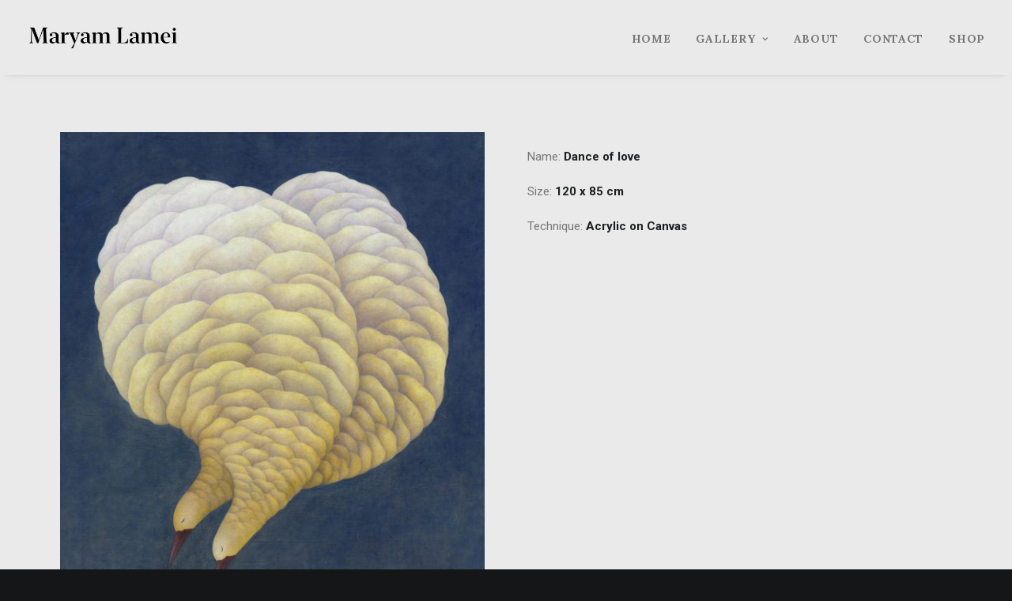

--- FILE ---
content_type: text/html; charset=UTF-8
request_url: https://www.maryamlamei.com/product/dance-of-love/
body_size: 7501
content:
<!DOCTYPE html>
<html class="no-touch" lang="en-US" xmlns="http://www.w3.org/1999/xhtml">
<head>
<meta http-equiv="Content-Type" content="text/html; charset=UTF-8">
<meta name="viewport" content="width=device-width, initial-scale=1">
<link rel="profile" href="http://gmpg.org/xfn/11">
<link rel="pingback" href="https://www.maryamlamei.com/xmlrpc.php">
<title>Dance of love &#8211; Maryam Lamei</title>
<meta name='robots' content='max-image-preview:large' />
<link rel='dns-prefetch' href='//fonts.googleapis.com' />
<link rel='dns-prefetch' href='//s.w.org' />
<link rel="alternate" type="application/rss+xml" title="Maryam Lamei &raquo; Feed" href="https://www.maryamlamei.com/feed/" />
<link rel="alternate" type="application/rss+xml" title="Maryam Lamei &raquo; Comments Feed" href="https://www.maryamlamei.com/comments/feed/" />
		<script type="text/javascript">
			window._wpemojiSettings = {"baseUrl":"https:\/\/s.w.org\/images\/core\/emoji\/13.0.1\/72x72\/","ext":".png","svgUrl":"https:\/\/s.w.org\/images\/core\/emoji\/13.0.1\/svg\/","svgExt":".svg","source":{"concatemoji":"https:\/\/www.maryamlamei.com\/wp-includes\/js\/wp-emoji-release.min.js?ver=5.7.14"}};
			!function(e,a,t){var n,r,o,i=a.createElement("canvas"),p=i.getContext&&i.getContext("2d");function s(e,t){var a=String.fromCharCode;p.clearRect(0,0,i.width,i.height),p.fillText(a.apply(this,e),0,0);e=i.toDataURL();return p.clearRect(0,0,i.width,i.height),p.fillText(a.apply(this,t),0,0),e===i.toDataURL()}function c(e){var t=a.createElement("script");t.src=e,t.defer=t.type="text/javascript",a.getElementsByTagName("head")[0].appendChild(t)}for(o=Array("flag","emoji"),t.supports={everything:!0,everythingExceptFlag:!0},r=0;r<o.length;r++)t.supports[o[r]]=function(e){if(!p||!p.fillText)return!1;switch(p.textBaseline="top",p.font="600 32px Arial",e){case"flag":return s([127987,65039,8205,9895,65039],[127987,65039,8203,9895,65039])?!1:!s([55356,56826,55356,56819],[55356,56826,8203,55356,56819])&&!s([55356,57332,56128,56423,56128,56418,56128,56421,56128,56430,56128,56423,56128,56447],[55356,57332,8203,56128,56423,8203,56128,56418,8203,56128,56421,8203,56128,56430,8203,56128,56423,8203,56128,56447]);case"emoji":return!s([55357,56424,8205,55356,57212],[55357,56424,8203,55356,57212])}return!1}(o[r]),t.supports.everything=t.supports.everything&&t.supports[o[r]],"flag"!==o[r]&&(t.supports.everythingExceptFlag=t.supports.everythingExceptFlag&&t.supports[o[r]]);t.supports.everythingExceptFlag=t.supports.everythingExceptFlag&&!t.supports.flag,t.DOMReady=!1,t.readyCallback=function(){t.DOMReady=!0},t.supports.everything||(n=function(){t.readyCallback()},a.addEventListener?(a.addEventListener("DOMContentLoaded",n,!1),e.addEventListener("load",n,!1)):(e.attachEvent("onload",n),a.attachEvent("onreadystatechange",function(){"complete"===a.readyState&&t.readyCallback()})),(n=t.source||{}).concatemoji?c(n.concatemoji):n.wpemoji&&n.twemoji&&(c(n.twemoji),c(n.wpemoji)))}(window,document,window._wpemojiSettings);
		</script>
		<style type="text/css">
img.wp-smiley,
img.emoji {
	display: inline !important;
	border: none !important;
	box-shadow: none !important;
	height: 1em !important;
	width: 1em !important;
	margin: 0 .07em !important;
	vertical-align: -0.1em !important;
	background: none !important;
	padding: 0 !important;
}
</style>
	<link rel='stylesheet' id='wp-block-library-css'  href='https://www.maryamlamei.com/wp-includes/css/dist/block-library/style.min.css?ver=5.7.14' type='text/css' media='all' />
<link rel='stylesheet' id='wc-block-vendors-style-css'  href='https://www.maryamlamei.com/wp-content/plugins/woocommerce/packages/woocommerce-blocks/build/vendors-style.css?ver=5.1.0' type='text/css' media='all' />
<link rel='stylesheet' id='wc-block-style-css'  href='https://www.maryamlamei.com/wp-content/plugins/woocommerce/packages/woocommerce-blocks/build/style.css?ver=5.1.0' type='text/css' media='all' />
<link rel='stylesheet' id='uncodefont-google-css'  href='//fonts.googleapis.com/css?family=Poppins%3A300%2Cregular%2C500%2C600%2C700%7CDroid+Serif%3Aregular%2Citalic%2C700%2C700italic%7CPlayfair+Display%3Aregular%2Citalic%2C700%2C700italic%2C900%2C900italic%7CRoboto%3A100%2C100italic%2C300%2C300italic%2Cregular%2Citalic%2C500%2C500italic%2C700%2C700italic%2C900%2C900italic%7CQuicksand%3A300%2Cregular%2C500%2C700%7CLora%3Aregular%2Citalic%2C700%2C700italic%7CRoboto+Condensed%3A300%2C300italic%2Cregular%2Citalic%2C700%2C700italic&#038;subset=devanagari%2Clatin-ext%2Clatin%2Ccyrillic%2Cvietnamese%2Cgreek%2Ccyrillic-ext%2Cgreek-ext&#038;ver=2.2.8' type='text/css' media='all' />
<style id='woocommerce-inline-inline-css' type='text/css'>
.woocommerce form .form-row .required { visibility: visible; }
</style>
<link rel='stylesheet' id='wpb-wiz-fancybox-css-css'  href='https://www.maryamlamei.com/wp-content/plugins/woocommerce-image-zoom/assets/css/jquery.fancybox.min.css?ver=3.0' type='text/css' media='all' />
<link rel='stylesheet' id='wpb-wiz-main-css-css'  href='https://www.maryamlamei.com/wp-content/plugins/woocommerce-image-zoom/assets/css/main.css?ver=1.0' type='text/css' media='all' />
<link rel='stylesheet' id='uncode-style-css'  href='https://www.maryamlamei.com/wp-content/themes/uncode/library/css/style.css?ver=996209144' type='text/css' media='all' />
<style id='uncode-style-inline-css' type='text/css'>

@media (min-width: 960px) { .limit-width { max-width: 1200px; margin: auto;}}
.menu-primary ul.menu-smart > li > a, .menu-primary ul.menu-smart li.dropdown > a, .menu-primary ul.menu-smart li.mega-menu > a, .vmenu-container ul.menu-smart > li > a, .vmenu-container ul.menu-smart li.dropdown > a { text-transform: uppercase; }
</style>
<link rel='stylesheet' id='uncode-custom-style-css'  href='https://www.maryamlamei.com/wp-content/themes/uncode/library/css/style-custom.css?ver=984523063' type='text/css' media='all' />
<link rel='stylesheet' id='child-style-css'  href='https://www.maryamlamei.com/wp-content/themes/uncode-child/style.css?ver=996209144' type='text/css' media='all' />
<link rel='stylesheet' id='uncode-icons-css'  href='https://www.maryamlamei.com/wp-content/themes/uncode/library/css/uncode-icons.css?ver=984523063' type='text/css' media='all' />
<link rel='stylesheet' id='uncode-woocommerce-css'  href='https://www.maryamlamei.com/wp-content/themes/uncode/library/css/woocommerce.css?ver=984523063' type='text/css' media='all' />
<script type='text/javascript' src='https://www.maryamlamei.com/wp-includes/js/jquery/jquery.min.js?ver=3.5.1' id='jquery-core-js'></script>
<script type='text/javascript' src='https://www.maryamlamei.com/wp-includes/js/jquery/jquery-migrate.min.js?ver=3.3.2' id='jquery-migrate-js'></script>
<script type='text/javascript' src='https://www.maryamlamei.com/wp-content/plugins/woocommerce/assets/js/jquery-blockui/jquery.blockUI.min.js?ver=2.70' id='jquery-blockui-js'></script>
<script type='text/javascript' id='wc-add-to-cart-js-extra'>
/* <![CDATA[ */
var wc_add_to_cart_params = {"ajax_url":"\/wp-admin\/admin-ajax.php","wc_ajax_url":"\/?wc-ajax=%%endpoint%%","i18n_view_cart":"View cart","cart_url":"https:\/\/www.maryamlamei.com\/cart\/","is_cart":"","cart_redirect_after_add":"no"};
/* ]]> */
</script>
<script type='text/javascript' src='https://www.maryamlamei.com/wp-content/plugins/woocommerce/assets/js/frontend/add-to-cart.min.js?ver=5.4.4' id='wc-add-to-cart-js'></script>
<script type='text/javascript' src='https://www.maryamlamei.com/wp-content/plugins/uncode-js_composer/assets/js/vendors/woocommerce-add-to-cart.js?ver=6.1.0' id='vc_woocommerce-add-to-cart-js-js'></script>
<script type='text/javascript' src='https://www.maryamlamei.com/wp-content/plugins/woocommerce-image-zoom/assets/js/jquery.fancybox.min.js?ver=3.0' id='wpb-wiz-fancybox-js'></script>
<script type='text/javascript' src='https://www.maryamlamei.com/wp-content/plugins/woocommerce-image-zoom/assets/js/jquery.ez-plus.js?ver=3.0.8' id='wpb-wiz-elevatezoom-js'></script>
<script type='text/javascript' id='uncode-init-js-extra'>
/* <![CDATA[ */
var SiteParameters = {"days":"days","hours":"hours","minutes":"minutes","seconds":"seconds","constant_scroll":"on","scroll_speed":"2","parallax_factor":"0.25","loading":"Loading\u2026","slide_name":"slide","slide_footer":"footer","ajax_url":"https:\/\/www.maryamlamei.com\/wp-admin\/admin-ajax.php","nonce_adaptive_images":"6be8e70feb","enable_debug":"","block_mobile_videos":"","is_frontend_editor":"","mobile_parallax_allowed":"","wireframes_plugin_active":""};
/* ]]> */
</script>
<script type='text/javascript' src='https://www.maryamlamei.com/wp-content/themes/uncode/library/js/init.js?ver=984523063' id='uncode-init-js'></script>
<link rel="https://api.w.org/" href="https://www.maryamlamei.com/wp-json/" /><link rel="alternate" type="application/json" href="https://www.maryamlamei.com/wp-json/wp/v2/product/79769" /><link rel="EditURI" type="application/rsd+xml" title="RSD" href="https://www.maryamlamei.com/xmlrpc.php?rsd" />
<link rel="wlwmanifest" type="application/wlwmanifest+xml" href="https://www.maryamlamei.com/wp-includes/wlwmanifest.xml" /> 
<meta name="generator" content="WordPress 5.7.14" />
<meta name="generator" content="WooCommerce 5.4.4" />
<link rel="canonical" href="https://www.maryamlamei.com/product/dance-of-love/" />
<link rel='shortlink' href='https://www.maryamlamei.com/?p=79769' />
<link rel="alternate" type="application/json+oembed" href="https://www.maryamlamei.com/wp-json/oembed/1.0/embed?url=https%3A%2F%2Fwww.maryamlamei.com%2Fproduct%2Fdance-of-love%2F" />
<link rel="alternate" type="text/xml+oembed" href="https://www.maryamlamei.com/wp-json/oembed/1.0/embed?url=https%3A%2F%2Fwww.maryamlamei.com%2Fproduct%2Fdance-of-love%2F&#038;format=xml" />
	<noscript><style>.woocommerce-product-gallery{ opacity: 1 !important; }</style></noscript>
	<style type="text/css">.recentcomments a{display:inline !important;padding:0 !important;margin:0 !important;}</style><link rel="icon" href="https://www.maryamlamei.com/wp-content/uploads/2020/06/cropped-maryam-32x32.png" sizes="32x32" />
<link rel="icon" href="https://www.maryamlamei.com/wp-content/uploads/2020/06/cropped-maryam-192x192.png" sizes="192x192" />
<link rel="apple-touch-icon" href="https://www.maryamlamei.com/wp-content/uploads/2020/06/cropped-maryam-180x180.png" />
<meta name="msapplication-TileImage" content="https://www.maryamlamei.com/wp-content/uploads/2020/06/cropped-maryam-270x270.png" />
<noscript><style> .wpb_animate_when_almost_visible { opacity: 1; }</style></noscript></head>
<body class="product-template-default single single-product postid-79769  style-color-wayh-bg theme-uncode woocommerce woocommerce-page woocommerce-no-js hormenu-position-left hmenu hmenu-position-right header-full-width main-center-align menu-mobile-animated menu-mobile-transparent textual-accent-color menu-mobile-centered mobile-parallax-not-allowed ilb-no-bounce unreg wpb-js-composer js-comp-ver-6.1.0 vc_responsive" data-border="0">
		<div class="body-borders" data-border="0"><div class="top-border body-border-shadow"></div><div class="right-border body-border-shadow"></div><div class="bottom-border body-border-shadow"></div><div class="left-border body-border-shadow"></div><div class="top-border style-light-bg"></div><div class="right-border style-light-bg"></div><div class="bottom-border style-light-bg"></div><div class="left-border style-light-bg"></div></div>	<div class="box-wrapper">
		<div class="box-container">
		<script type="text/javascript">UNCODE.initBox();</script>
		<div class="menu-wrapper">
													
													<header id="masthead" class="navbar menu-primary menu-light submenu-light menu-transparent menu-add-padding style-light-original menu-absolute menu-animated menu-with-logo">
														<div class="menu-container style-color-gyho-bg menu-borders menu-shadows">
															<div class="row-menu">
																<div class="row-menu-inner">
																	<div id="logo-container-mobile" class="col-lg-0 logo-container middle">
																		<div id="main-logo" class="navbar-header style-light">
																			<a href="https://www.maryamlamei.com/" class="navbar-brand" data-minheight="14"><div class="logo-image main-logo  logo-light" data-maxheight="40" style="height: 40px;"><img src="https://www.maryamlamei.com/wp-content/uploads/2020/07/maryamLogo.png" alt="logo" width="5792" height="1156" class="img-responsive" /></div><div class="logo-image main-logo  logo-dark" data-maxheight="40" style="height: 40px;display:none;"><img src="https://www.maryamlamei.com/wp-content/uploads/2020/07/maryamLogo.png" alt="logo" width="5792" height="1156" class="img-responsive" /></div></a>
																		</div>
																		<div class="mmb-container"><div class="mobile-menu-button 1 mobile-menu-button-light lines-button x2"><span class="lines"></span></div></div>
																	</div>
																	<div class="col-lg-12 main-menu-container middle">
																		<div class="menu-horizontal menu-dd-shadow-darker-lg">
																			<div class="menu-horizontal-inner">
																				<div class="nav navbar-nav navbar-main navbar-nav-last"><ul id="menu-main-menu" class="menu-primary-inner menu-smart sm"><li id="menu-item-79084" class="menu-item menu-item-type-custom menu-item-object-custom menu-item-home menu-item-79084 menu-item-link"><a title="Home" href="http://www.maryamlamei.com/">Home<i class="fa fa-angle-right fa-dropdown"></i></a></li>
<li id="menu-item-79725" class="menu-item menu-item-type-custom menu-item-object-custom menu-item-has-children menu-item-79725 dropdown menu-item-link"><a title="Gallery" href="#" data-toggle="dropdown" class="dropdown-toggle" data-type="title">Gallery<i class="fa fa-angle-down fa-dropdown"></i></a>
<ul role="menu" class="drop-menu">
	<li id="menu-item-79619" class="menu-item menu-item-type-post_type menu-item-object-page menu-item-79619"><a title="2019" href="https://www.maryamlamei.com/2019-2/">2019<i class="fa fa-angle-right fa-dropdown"></i></a></li>
	<li id="menu-item-79622" class="menu-item menu-item-type-post_type menu-item-object-page menu-item-79622"><a title="2020" href="https://www.maryamlamei.com/2020-2/">2020<i class="fa fa-angle-right fa-dropdown"></i></a></li>
	<li id="menu-item-79741" class="menu-item menu-item-type-post_type menu-item-object-page menu-item-79741"><a title="2021" href="https://www.maryamlamei.com/2021-2/">2021<i class="fa fa-angle-right fa-dropdown"></i></a></li>
	<li id="menu-item-79762" class="menu-item menu-item-type-post_type menu-item-object-page menu-item-79762"><a title="2022" href="https://www.maryamlamei.com/2022-2/">2022<i class="fa fa-angle-right fa-dropdown"></i></a></li>
	<li id="menu-item-79796" class="menu-item menu-item-type-post_type menu-item-object-page menu-item-79796"><a title="2023" href="https://www.maryamlamei.com/2023-2/">2023<i class="fa fa-angle-right fa-dropdown"></i></a></li>
	<li id="menu-item-79812" class="menu-item menu-item-type-post_type menu-item-object-page menu-item-79812"><a title="2024" href="https://www.maryamlamei.com/2024-2/">2024<i class="fa fa-angle-right fa-dropdown"></i></a></li>
</ul>
</li>
<li id="menu-item-78995" class="menu-item menu-item-type-post_type menu-item-object-page menu-item-78995 menu-item-link"><a title="About" href="https://www.maryamlamei.com/about/">About<i class="fa fa-angle-right fa-dropdown"></i></a></li>
<li id="menu-item-78986" class="menu-item menu-item-type-post_type menu-item-object-page menu-item-78986 menu-item-link"><a title="Contact" href="https://www.maryamlamei.com/contact/">Contact<i class="fa fa-angle-right fa-dropdown"></i></a></li>
<li id="menu-item-79711" class="menu-item menu-item-type-post_type menu-item-object-page menu-item-79711 menu-item-link"><a title="Shop" href="https://www.maryamlamei.com/shop_works/">Shop<i class="fa fa-angle-right fa-dropdown"></i></a></li>
</ul></div></div>
																		</div>
																	</div>
																</div>
															</div>
														</div>
													</header>
												</div>			<script type="text/javascript">UNCODE.fixMenuHeight();</script>
			<div class="main-wrapper">
				<div class="main-container">
					<div class="page-wrapper">
						<div class="sections-container">
<script type="text/javascript">UNCODE.initHeader();</script>
		<div id="product-79769" class="page-body style-light style-color-gyho-bg post-79769 product type-product status-publish has-post-thumbnail product_cat-83 first instock shipping-taxable product-type-simple">
			<div class="post-wrapper">
				<div class="post-body">
<div class="woocommerce-notices-wrapper"></div>
<div class="product type-product post-79769 status-publish instock product_cat-83 has-post-thumbnail shipping-taxable product-type-simple">
	<div class="row-container">
		<div class="row row-parent col-std-gutter double-top-padding double-bottom-padding  limit-width" >
			<div class="row-inner">
				<div class="col-lg-6">
					<div class="uncol">
						<div class="uncoltable">
							<div class="uncell">
								<div class="uncont">
									<div class="woocommerce-product-gallery woocommerce-product-gallery--with-images woocommerce-product-gallery--columns-4 images" data-columns="4" style="opacity: 0; transition: opacity .25s ease-in-out;">
	<figure class="woocommerce-product-gallery__wrapper">
		<div data-thumb="https://www.maryamlamei.com/wp-content/uploads/2024/06/Maryam-Lamei-Dance-of-love-2022-120x85Cm-100x100.jpg" data-thumb-alt="" class="woocommerce-product-gallery__image"><a href="https://www.maryamlamei.com/wp-content/uploads/2024/06/Maryam-Lamei-Dance-of-love-2022-120x85Cm.jpg"><img width="600" height="853" src="https://www.maryamlamei.com/wp-content/uploads/2024/06/Maryam-Lamei-Dance-of-love-2022-120x85Cm-600x853.jpg" class="wp-post-image" alt="" loading="lazy" title="Maryam Lamei - Dance of love - 2022 - 120x85Cm" data-caption="" data-src="https://www.maryamlamei.com/wp-content/uploads/2024/06/Maryam-Lamei-Dance-of-love-2022-120x85Cm.jpg" data-large_image="https://www.maryamlamei.com/wp-content/uploads/2024/06/Maryam-Lamei-Dance-of-love-2022-120x85Cm.jpg" data-large_image_width="1524" data-large_image_height="2166" srcset="https://www.maryamlamei.com/wp-content/uploads/2024/06/Maryam-Lamei-Dance-of-love-2022-120x85Cm-600x853.jpg 600w, https://www.maryamlamei.com/wp-content/uploads/2024/06/Maryam-Lamei-Dance-of-love-2022-120x85Cm-211x300.jpg 211w, https://www.maryamlamei.com/wp-content/uploads/2024/06/Maryam-Lamei-Dance-of-love-2022-120x85Cm-720x1024.jpg 720w, https://www.maryamlamei.com/wp-content/uploads/2024/06/Maryam-Lamei-Dance-of-love-2022-120x85Cm-768x1092.jpg 768w, https://www.maryamlamei.com/wp-content/uploads/2024/06/Maryam-Lamei-Dance-of-love-2022-120x85Cm-1081x1536.jpg 1081w, https://www.maryamlamei.com/wp-content/uploads/2024/06/Maryam-Lamei-Dance-of-love-2022-120x85Cm-1441x2048.jpg 1441w, https://www.maryamlamei.com/wp-content/uploads/2024/06/Maryam-Lamei-Dance-of-love-2022-120x85Cm.jpg 1524w" sizes="(max-width: 600px) 100vw, 600px" /></a></div>	</figure>
</div>
								</div>
							</div>
						</div>
					</div>
				</div>
				<div class="col-lg-6">
					<div class="uncol">
						<div class="uncoltable">
							<div class="uncell">
								<div class="uncont">
									<div class="price-container">

	<span class="price"><ins class="h2"></ins></span>

</div>
<div class="woocommerce-product-details__short-description">
	<p>Name:<strong> Dance of love<br />
</strong></p>
<p>Size: <strong>120 x 85 </strong><strong>cm</strong></p>
<p>Technique: <strong>Acrylic on Canvas</strong></p>
<div id="gtx-trans" style="position: absolute; left: 40px; top: 36px;">
<div class="gtx-trans-icon"></div>
</div>
</div>
								</div>
							</div>
						</div>
					</div>
				</div>
			</div>
		</div>
	</div>
</div>
</div><div class="row-container row-navigation row-navigation-light">
		  					<div class="row row-parent style-light limit-width">
									<nav class="post-navigation">
									<ul class="navigation"><li class="page-prev"><span class="btn-container"><a class="btn btn-link text-default-color btn-icon-left" href="https://www.maryamlamei.com/product/a-branch-flies-towards-the-light-in-the-darkness-of-the-forest/" rel="prev"><i class="fa fa-angle-left"></i><span>Prev</span></a></span></li><li class="page-next"><span class="btn-container"><a class="btn btn-link text-default-color btn-icon-right" href="https://www.maryamlamei.com/product/stand-up-for-your-freedom/" rel="next"><span>Next</span><i class="fa fa-angle-right"></i></a></span></li></ul><!-- .navigation -->
							</nav><!-- .post-navigation -->
								</div>
							</div>			</div>
		</div>
		<meta itemprop="url" content="https://www.maryamlamei.com/product/dance-of-love/" /><!-- #product-79769 -->
	
	
								</div><!-- sections container -->
							</div><!-- page wrapper -->
												<footer id="colophon" class="site-footer">
							<div class="row-container style-light-bg footer-last">
		  					<div class="row row-parent style-light no-top-padding no-h-padding no-bottom-padding">
									<div class="site-info uncell col-lg-6 pos-middle text-left"><p><span class="font-175345">© 2020 Maryam Lamei</p>
<p></span></p>
</div><!-- site info --><div class="uncell col-lg-6 pos-middle text-right"><div class="social-icon icon-box icon-box-top icon-inline"><a href="https://www.instagram.com/maryamlameiharvani/" target="_blank"><i class="fa fa-instagram"></i></a></div></div>
								</div>
							</div>						</footer>
											</div><!-- main container -->
				</div><!-- main wrapper -->
							</div><!-- box container -->
		</div><!-- box wrapper -->
				<div class="overlay overlay-sequential style-dark style-dark-bg overlay-search" data-area="search" data-container="box-container">
			<div class="mmb-container"><div class="menu-close-search mobile-menu-button menu-button-offcanvas mobile-menu-button-dark lines-button x2 overlay-close close" data-area="search" data-container="box-container"><span class="lines"></span></div></div>
			<div class="search-container"><form action="https://www.maryamlamei.com/" method="get">
	<div class="search-container-inner">
		<input type="search" class="search-field form-fluid no-livesearch" placeholder="Search…" value="" name="s" title="Search for:">
	  <i class="fa fa-search3"></i>
	</div>
</form>
</div>
		</div>

	
		<script>
			window.addEventListener("load", function(){
				jQuery( document ).on( 'change', '.quantity .qty', function() {
					jQuery( this ).parent().parent().find('.add_to_cart_button').attr( 'data-quantity', jQuery( this ).val() );
				});
			}, false);
		</script>

    	<script type="text/javascript">
		(function () {
			var c = document.body.className;
			c = c.replace(/woocommerce-no-js/, 'woocommerce-js');
			document.body.className = c;
		})();
	</script>
	<script type='text/javascript' id='wc-single-product-js-extra'>
/* <![CDATA[ */
var wc_single_product_params = {"i18n_required_rating_text":"Please select a rating","review_rating_required":"yes","flexslider":{"rtl":false,"animation":"slide","smoothHeight":true,"directionNav":false,"controlNav":"thumbnails","slideshow":false,"animationSpeed":500,"animationLoop":false,"allowOneSlide":false},"zoom_enabled":"","zoom_options":[],"photoswipe_enabled":"","photoswipe_options":{"shareEl":false,"closeOnScroll":false,"history":false,"hideAnimationDuration":0,"showAnimationDuration":0},"flexslider_enabled":""};
/* ]]> */
</script>
<script type='text/javascript' src='https://www.maryamlamei.com/wp-content/plugins/woocommerce/assets/js/frontend/single-product.min.js?ver=5.4.4' id='wc-single-product-js'></script>
<script type='text/javascript' src='https://www.maryamlamei.com/wp-content/plugins/woocommerce/assets/js/js-cookie/js.cookie.min.js?ver=2.1.4' id='js-cookie-js'></script>
<script type='text/javascript' id='woocommerce-js-extra'>
/* <![CDATA[ */
var woocommerce_params = {"ajax_url":"\/wp-admin\/admin-ajax.php","wc_ajax_url":"\/?wc-ajax=%%endpoint%%"};
/* ]]> */
</script>
<script type='text/javascript' src='https://www.maryamlamei.com/wp-content/plugins/woocommerce/assets/js/frontend/woocommerce.min.js?ver=5.4.4' id='woocommerce-js'></script>
<script type='text/javascript' id='wc-cart-fragments-js-extra'>
/* <![CDATA[ */
var wc_cart_fragments_params = {"ajax_url":"\/wp-admin\/admin-ajax.php","wc_ajax_url":"\/?wc-ajax=%%endpoint%%","cart_hash_key":"wc_cart_hash_f234f111a4db54ee9ab0067d4a3e954b","fragment_name":"wc_fragments_f234f111a4db54ee9ab0067d4a3e954b","request_timeout":"5000"};
/* ]]> */
</script>
<script type='text/javascript' src='https://www.maryamlamei.com/wp-content/plugins/woocommerce/assets/js/frontend/cart-fragments.min.js?ver=5.4.4' id='wc-cart-fragments-js'></script>
<script type='text/javascript' id='wpb-wiz-plugin-main-js-extra'>
/* <![CDATA[ */
var wpb_wiz_free = {"loading_icon":"https:\/\/www.maryamlamei.com\/wp-content\/plugins\/woocommerce-image-zoom\/assets\/images\/spinner.gif"};
/* ]]> */
</script>
<script type='text/javascript' src='https://www.maryamlamei.com/wp-content/plugins/woocommerce-image-zoom/assets/js/main.js?ver=1.0' id='wpb-wiz-plugin-main-js'></script>
<script type='text/javascript' id='mediaelement-core-js-before'>
var mejsL10n = {"language":"en","strings":{"mejs.download-file":"Download File","mejs.install-flash":"You are using a browser that does not have Flash player enabled or installed. Please turn on your Flash player plugin or download the latest version from https:\/\/get.adobe.com\/flashplayer\/","mejs.fullscreen":"Fullscreen","mejs.play":"Play","mejs.pause":"Pause","mejs.time-slider":"Time Slider","mejs.time-help-text":"Use Left\/Right Arrow keys to advance one second, Up\/Down arrows to advance ten seconds.","mejs.live-broadcast":"Live Broadcast","mejs.volume-help-text":"Use Up\/Down Arrow keys to increase or decrease volume.","mejs.unmute":"Unmute","mejs.mute":"Mute","mejs.volume-slider":"Volume Slider","mejs.video-player":"Video Player","mejs.audio-player":"Audio Player","mejs.captions-subtitles":"Captions\/Subtitles","mejs.captions-chapters":"Chapters","mejs.none":"None","mejs.afrikaans":"Afrikaans","mejs.albanian":"Albanian","mejs.arabic":"Arabic","mejs.belarusian":"Belarusian","mejs.bulgarian":"Bulgarian","mejs.catalan":"Catalan","mejs.chinese":"Chinese","mejs.chinese-simplified":"Chinese (Simplified)","mejs.chinese-traditional":"Chinese (Traditional)","mejs.croatian":"Croatian","mejs.czech":"Czech","mejs.danish":"Danish","mejs.dutch":"Dutch","mejs.english":"English","mejs.estonian":"Estonian","mejs.filipino":"Filipino","mejs.finnish":"Finnish","mejs.french":"French","mejs.galician":"Galician","mejs.german":"German","mejs.greek":"Greek","mejs.haitian-creole":"Haitian Creole","mejs.hebrew":"Hebrew","mejs.hindi":"Hindi","mejs.hungarian":"Hungarian","mejs.icelandic":"Icelandic","mejs.indonesian":"Indonesian","mejs.irish":"Irish","mejs.italian":"Italian","mejs.japanese":"Japanese","mejs.korean":"Korean","mejs.latvian":"Latvian","mejs.lithuanian":"Lithuanian","mejs.macedonian":"Macedonian","mejs.malay":"Malay","mejs.maltese":"Maltese","mejs.norwegian":"Norwegian","mejs.persian":"Persian","mejs.polish":"Polish","mejs.portuguese":"Portuguese","mejs.romanian":"Romanian","mejs.russian":"Russian","mejs.serbian":"Serbian","mejs.slovak":"Slovak","mejs.slovenian":"Slovenian","mejs.spanish":"Spanish","mejs.swahili":"Swahili","mejs.swedish":"Swedish","mejs.tagalog":"Tagalog","mejs.thai":"Thai","mejs.turkish":"Turkish","mejs.ukrainian":"Ukrainian","mejs.vietnamese":"Vietnamese","mejs.welsh":"Welsh","mejs.yiddish":"Yiddish"}};
</script>
<script type='text/javascript' src='https://www.maryamlamei.com/wp-includes/js/mediaelement/mediaelement-and-player.min.js?ver=4.2.16' id='mediaelement-core-js'></script>
<script type='text/javascript' src='https://www.maryamlamei.com/wp-includes/js/mediaelement/mediaelement-migrate.min.js?ver=5.7.14' id='mediaelement-migrate-js'></script>
<script type='text/javascript' id='mediaelement-js-extra'>
/* <![CDATA[ */
var _wpmejsSettings = {"pluginPath":"\/wp-includes\/js\/mediaelement\/","classPrefix":"mejs-","stretching":"responsive"};
/* ]]> */
</script>
<script type='text/javascript' src='https://www.maryamlamei.com/wp-includes/js/mediaelement/wp-mediaelement.min.js?ver=5.7.14' id='wp-mediaelement-js'></script>
<script type='text/javascript' src='https://www.maryamlamei.com/wp-content/themes/uncode/library/js/plugins.js?ver=984523063' id='uncode-plugins-js'></script>
<script type='text/javascript' src='https://www.maryamlamei.com/wp-content/themes/uncode/library/js/app.js?ver=984523063' id='uncode-app-js'></script>
<script type='text/javascript' src='https://www.maryamlamei.com/wp-content/themes/uncode/library/js/woocommerce-uncode.js?ver=984523063' id='uncode-menucart-js'></script>
<script type='text/javascript' src='https://www.maryamlamei.com/wp-includes/js/wp-embed.min.js?ver=5.7.14' id='wp-embed-js'></script>
</body>
</html>
